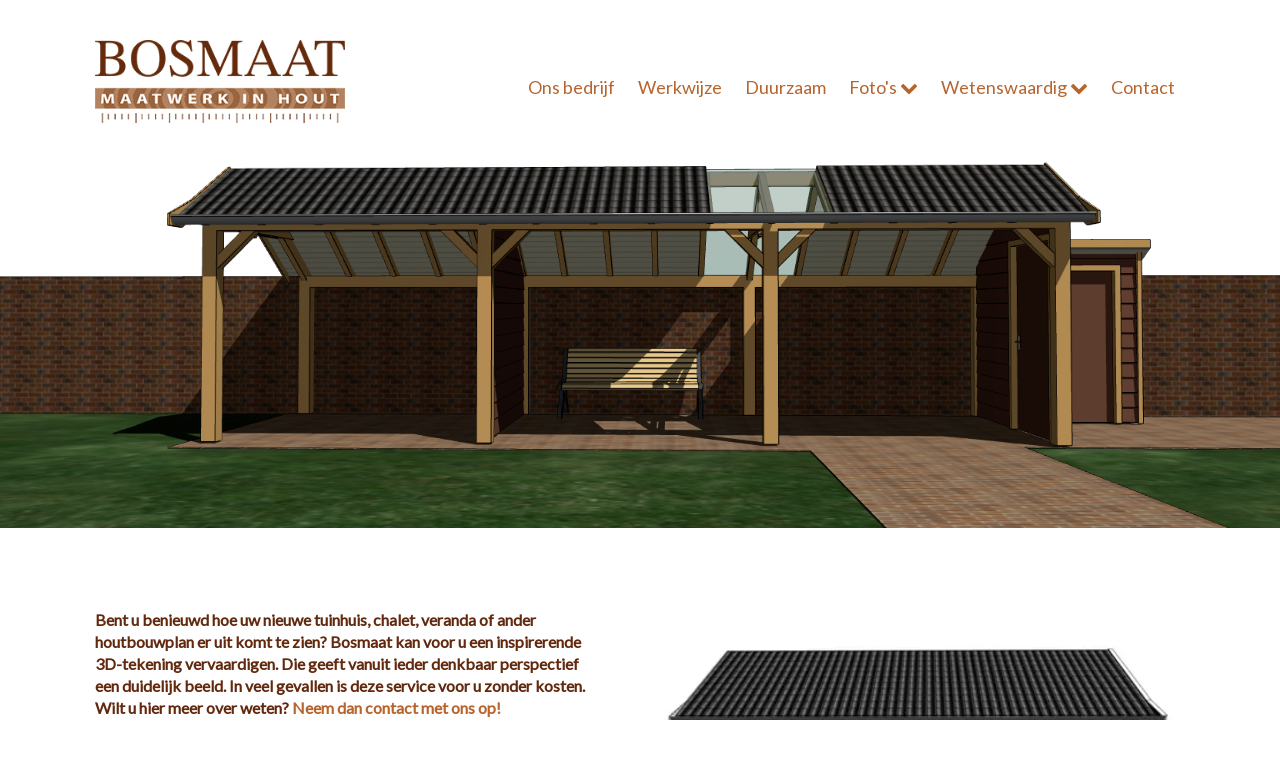

--- FILE ---
content_type: text/html; charset=UTF-8
request_url: https://www.bosmaat.nl/wetenswaardig/3d-tekeningen/
body_size: 2428
content:
<!DOCTYPE html>
<html lang="nl">
	<head>
		<!--				Wielink websolutions		-->
		<!--			Websites en Webapplicaties		-->
		<!--			CMS systemen en Modules			-->
		<!--				www.wielink.nu				-->
				<meta name="viewport" content="width=device-width">
		<meta http-equiv="content-type" content="text/html; charset=utf-8" /><meta name="robots" content="index, follow" /><meta name="author" content="" /><meta name="og:title" property="og:title" content="3D-tekeningen" /><meta name="og:url" property="og:url" content="https://www.bosmaat.nl/wetenswaardig/3d-tekeningen/"/><meta name="twitter:title" content="3D-tekeningen"/><meta name="twitter:url" content="https://www.bosmaat.nl/wetenswaardig/3d-tekeningen/"/><script type="application/ld+json">{"@context": "http://schema.org/","@type": "WebPage","name": "3D-tekeningen","url": "https://www.bosmaat.nl/wetenswaardig/3d-tekeningen/","description": ""}</script><title>3D-tekeningen</title><link rel="stylesheet" href="/css/combined.css?ts=1667386603" type="text/css" media="all" /><script type="text/javascript">   
    		  var _gaq = _gaq || [];
    		  _gaq.push( '_anonymizeip' );_gaq.push(['_setAccount', 'UA-36056918-16'],['_trackPageview']);
    		  (function() {
    		    var ga = document.createElement('script'); ga.type = 'text/javascript'; ga.async = true;
    		    ga.src = ('https:' == document.location.protocol ? 'https://ssl' : 'http://www') + '.google-analytics.com/ga.js';
    		    var s = document.getElementsByTagName('script')[0]; s.parentNode.insertBefore(ga, s);
    		  })();   
    		  </script><link rel="canonical" href="https://www.bosmaat.nl/wetenswaardig/3d-tekeningen/" />		<!--[if lt IE 9]>
		<script  src="/js/lib/html5shiv/3.6.2/html5shiv.js"></script>
		<![endif]-->
		<!-- css3-mediaqueries.js for IE less than 9 -->
		<!--[if lt IE 9]>
		<script src="//cdnjs.cloudflare.com/ajax/libs/respond.js/1.4.2/respond.min.js"></script>
		<![endif]-->
		<!--[if (gte IE 6)&(lte IE 8)]>
		<script type="text/javascript" src="/js/lib/jquery/selectivizr/1.0.2/selectivizr.js"></script>
		<![endif]-->
		<link href="https://fonts.googleapis.com/css?family=Lato:300,400,700i" rel="stylesheet">
		<link rel="stylesheet" href="//maxcdn.bootstrapcdn.com/font-awesome/4.3.0/css/font-awesome.min.css" />
	</head>
	<body itemscope itemtype="http://schema.org/WebPage" class="bootstrap_css">
				<header>
			<div class="container">
				<div class="row">
					<div class="col-sm-3 col-xs-9">
						<a href="/" class="display-block">
							<img src="/img/logo.png" class="img-responsive" />
						</a>
					</div>
					<div class="col-sm-9 col-xs-3">
						<nav class="hidden-xs">
							<ul>
																	<li class="first ">
																					<a title="Ons bedrijf"   href="/">Ons bedrijf</a>
																			</li>
																	<li class="">
																					<a title="Werkwijze"   href="/werkwijze/">Werkwijze</a>
																			</li>
																	<li class="">
																					<a title="Duurzaam"   href="/duurzaam/">Duurzaam</a>
																			</li>
																	<li class="">
																					<a title="Foto\'s"   href="/foto-s/">Foto's <i class="fa fa-chevron-down"></i></a>
											<ul>
																									<li>
														<a title="Project uitgelicht"   href="/foto-s/project-uitgelicht/">
															<i class="fa fa-chevron-right"></i> Project uitgelicht
														</a>
													</li>
																									<li>
														<a title="Bosmaat"   href="/foto-s/bosmaat/">
															<i class="fa fa-chevron-right"></i> Bosmaat
														</a>
													</li>
																									<li>
														<a title="Veranda\'s"   href="/foto-s/veranda-s/">
															<i class="fa fa-chevron-right"></i> Veranda's
														</a>
													</li>
																									<li>
														<a title="Bijgebouwen"   href="/foto-s/bijgebouwen/">
															<i class="fa fa-chevron-right"></i> Bijgebouwen
														</a>
													</li>
																									<li>
														<a title="Recreatiewoningen"   href="/foto-s/recreatiewoningen/">
															<i class="fa fa-chevron-right"></i> Recreatiewoningen
														</a>
													</li>
																									<li>
														<a title="3D-tekeningen"   href="/foto-s/3d-tekeningen/">
															<i class="fa fa-chevron-right"></i> 3D-tekeningen
														</a>
													</li>
																							</ul>
																			</li>
																	<li class="">
																					<a title="Wetenswaardig"   href="/wetenswaardig/">Wetenswaardig <i class="fa fa-chevron-down"></i></a>
											<ul>
																									<li>
														<a title="3D-tekeningen"  class="active" href="/wetenswaardig/3d-tekeningen/">
															<i class="fa fa-chevron-right"></i> 3D-tekeningen
														</a>
													</li>
																									<li>
														<a title="Bouwvergunning"   href="/wetenswaardig/bouwvergunning/">
															<i class="fa fa-chevron-right"></i> Bouwvergunning
														</a>
													</li>
																									<li>
														<a title="Landgoederen"   href="/wetenswaardig/landgoederen/">
															<i class="fa fa-chevron-right"></i> Landgoederen
														</a>
													</li>
																							</ul>
																			</li>
																	<li class="last ">
																					<a title="Contact"   href="/contact/">Contact</a>
																			</li>
															</ul>
						</nav>
						<div class="mobile-menu-icon visible-xs">
							<img src="/img/mobile-menu-icon.png" alt="">
						</div>
					</div>
				</div>
			</div>
		</header>
		<section class="content">
	<section class="visual">
	<div class="bxslider" data-bxslider='{"mode":"fade","autoStart": false,"auto": false,"pager": false,"hideControlOnEnd": true,"prevSelector": "#prev","nextSelector": "#next", "nextText": "<i class=\"fa fa-chevron-right\"></i>","prevText": "<i class=\"fa fa-chevron-left\"></i>"}'><div class="slide">
			<img src="/foto/375/2000/files/Media%20nieuwe%20website/3d_landelijke_veranda.png" alt="3D landelijke veranda" class='' />
		</div></div>
		<div class="container bxslidercontrols clearfix">
			<div id="prev" class="control-item"></div>
			<div id="next" class="control-item"></div>
		</div>
</section><div class="container text-cta">
	<div class="row">
		<h1></h1>
		<div class="col-sm-6">
			<div class="text orange-text">
				<p><strong>Bent u benieuwd hoe uw nieuwe tuinhuis, chalet, veranda of ander houtbouwplan er uit komt te zien? Bosmaat kan voor u een inspirerende 3D-tekening vervaardigen. Die geeft vanuit ieder denkbaar perspectief een duidelijk beeld. In veel gevallen is deze service voor u zonder kosten. Wilt u hier meer over weten? <a href="/contact/">Neem dan contact met ons op!</a></strong></p>
			</div>
							<div class="cta-link">
					<a href="/foto-s/3d-tekeningen/">
						Bekijk een aantal voorbeelden van 3D-tekeningen
					</a>
				</div>
					</div>
		<div class="col-sm-6 green">
			<div class="image">
									<img src="/foto/355/460/230/!crop!/files/Media%20nieuwe%20website/3d_klassieke_veranda.png" alt="3D klassieke veranda" class='' />
								<div class="overlay">
					Klassieke veranda
				</div>
			</div>
			<div class="text-wrapper">
				<div class="text">
					
				</div>
			</div>
		</div>
	</div>
</div>	</section>		<footer>
			<div class="footer-background">
				<div class="container">
					<span class="">Bosmaat VOF  |  F. van de Lagemaat</span>
					<span class="bull">&bull;</span>
					<span class="">M  <a class="inherit" href="tel:0610108100">06 - 1010 8100</a></span>
					<span class="bull">&bull;</span>
					<span class="">T  <a class="inherit" href="tel:0332858041">033 - 285 80 41</a></span>
					<span class="bull">&bull;</span>
					<a href="mailto:info@bosmaat.nl" class="">info@bosmaat.nl</a>
				</div>
			</div>
			<div class="copyright">
				<div class="container">
					<div class="row">
						<div class="col-sm-6">
							<span class="">
								Copyright 2025 Bosmaat VOF
							</span>
							<a href="/sitemap" class="">Sitemap</a>
							<a href="/contact" class="">Contact</a>
						</div>
						<div class="col-sm-6">
							Realisatie: <a href="//wielink.nu">Wielink websolutions</a>
						</div>
					</div>
				</div>
			</div>
		</footer>
		<div id="page_id">334</div><link href='/css/combined_footer.css' rel='stylesheet' type='text/css' /><script defer src="/js/combined.js?ts=1638783132" type="text/javascript"></script>	</body>
</html>

--- FILE ---
content_type: text/css
request_url: https://www.bosmaat.nl/css/combined_footer.css
body_size: -179
content:
@import url(../js/libc/jquery/fancybox/3.5.7/dist/jquery.fancybox.min.css)
/*# sourceMappingURL=combined_footer.css.map */
